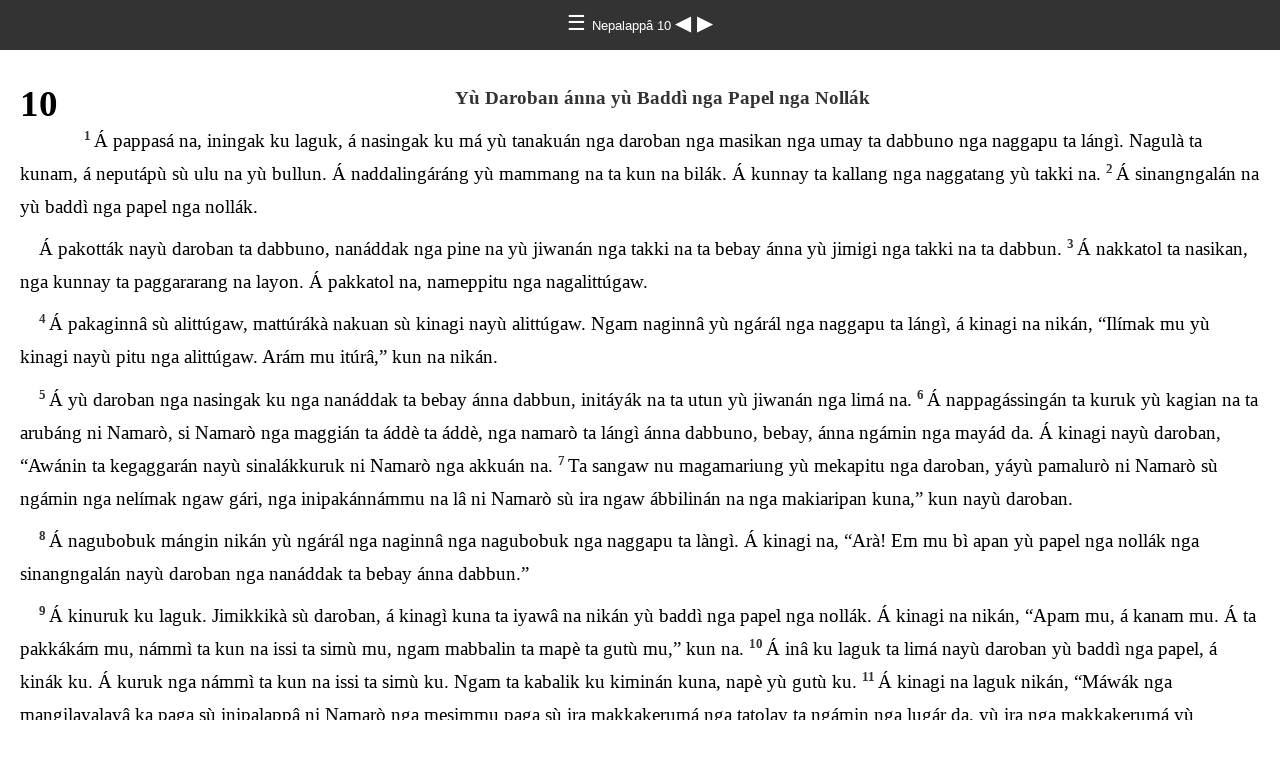

--- FILE ---
content_type: text/html
request_url: https://ebible.org/study/content/texts/att/RV10.html
body_size: 1471
content:
<!DOCTYPE html>
<html><head><meta charset='UTF-8' />
<meta name='viewport' content='width=device-width, initial-scale=1.0, user-scalable=no' />
<title>Yù bilin ni Namarò nga meyannung kâ Apu Kesu Kiristu: Yù bagu nga tarátu ni Namarò sù ira nga mangikatalà kâ Apu Kesu Kiristu Nepalappâ 10</title>
<link href='latin.css' rel='stylesheet' />
<link href='fallback.css' rel='stylesheet' />
</head><body dir='ltr' class='section-document'>
<div class='header'><div class='nav'>
<a class='home' href='index.html'> &#9776; </a><a class='location latin' href='RV.html'> Nepalappâ 10 </a>
<a class='prev' href='RV9.html'> &#9664; </a>
<a class='next' href='RV11.html'> &#9654; </a>
</div></div>
<div class='chapter section RV10 att RV latin' dir='ltr' data-id='RV10' data-nextid='RV11' data-previd='RV9' lang='att'> 

<div class='c'>10</div>
<div class='s'>Yù Daroban ánna yù Baddì nga Papel nga Nollák </div> 
<div class='p'>
<span class='v RV10_1' data-id='RV10_1'><span class='verse1 v-num v-1'>1&#160;</span>Á pappasá na, iningak ku laguk, á nasingak ku má yù tanakuán nga daroban nga masikan nga umay ta dabbuno nga naggapu ta lángì. Nagulà ta kunam, á neputápù sù ulu na yù bullun. Á naddalingáráng yù mammang na ta kun na bilák. Á kunnay ta kallang nga naggatang yù takki na. </span> 
<span class='v RV10_2' data-id='RV10_2'><span class='v-num v-2'>2&#160;</span>Á sinangngalán na yù baddì nga papel nga nollák.  </span></div>
<div class='p'>
<span class='v RV10_2' data-id='RV10_2'>Á pakották nayù daroban ta dabbuno, nanáddak nga pine na yù jiwanán nga takki na ta bebay ánna yù jimigi nga takki na ta dabbun. </span> 
<span class='v RV10_3' data-id='RV10_3'><span class='v-num v-3'>3&#160;</span>Á nakkatol ta nasikan, nga kunnay ta paggararang na layon. Á pakkatol na, nameppitu nga nagalittúgaw. </span>  </div>
<div class='p'>
<span class='v RV10_4' data-id='RV10_4'><span class='v-num v-4'>4&#160;</span>Á pakaginnâ sù alittúgaw, mattúrákà nakuan sù kinagi nayù alittúgaw. Ngam naginnâ yù ngárál nga naggapu ta lángì, á kinagi na nikán, “Ilímak mu yù kinagi nayù pitu nga alittúgaw. Arám mu itúrâ,” kun na nikán. </span>  </div>
<div class='p'>
<span class='v RV10_5' data-id='RV10_5'><span class='v-num v-5'>5&#160;</span>Á yù daroban nga nasingak ku nga nanáddak ta bebay ánna dabbun, initáyák na ta utun yù jiwanán nga limá na. </span> 
<span class='v RV10_6' data-id='RV10_6'><span class='v-num v-6'>6&#160;</span>Á nappagássingán ta kuruk yù kagian na ta arubáng ni Namarò, si Namarò nga maggián ta áddè ta áddè, nga namarò ta lángì ánna dabbuno, bebay, ánna ngámin nga mayád da. Á kinagi nayù daroban, “Awánin ta kegaggarán nayù sinalákkuruk ni Namarò nga akkuán na. </span> 
<span class='v RV10_7' data-id='RV10_7'><span class='v-num v-7'>7&#160;</span>Ta sangaw nu magamariung yù mekapitu nga daroban, yáyù pamalurò ni Namarò sù ngámin nga nelímak ngaw gári, nga inipakánnámmu na lâ ni Namarò sù ira ngaw ábbilinán na nga makiaripan kuna,” kun nayù daroban. </span>  </div>
<div class='p'>
<span class='v RV10_8' data-id='RV10_8'><span class='v-num v-8'>8&#160;</span>Á nagubobuk mángin nikán yù ngárál nga naginnâ nga nagubobuk nga naggapu ta làngì. Á kinagi na, “Arà! Em mu bì apan yù papel nga nollák nga sinangngalán nayù daroban nga nanáddak ta bebay ánna dabbun.” </span>  </div>
<div class='p'>
<span class='v RV10_9' data-id='RV10_9'><span class='v-num v-9'>9&#160;</span>Á kinuruk ku laguk. Jimikkikà sù daroban, á kinagì kuna ta iyawâ na nikán yù baddì nga papel nga nollák. Á kinagi na nikán, “Apam mu, á kanam mu. Á ta pakkákám mu, námmì ta kun na issi ta simù mu, ngam mabbalin ta mapè ta gutù mu,” kun na. </span> 
<span class='v RV10_10' data-id='RV10_10'><span class='v-num v-10'>10&#160;</span>Á inâ ku laguk ta limá nayù daroban yù baddì nga papel, á kinák ku. Á kuruk nga námmì ta kun na issi ta simù ku. Ngam ta kabalik ku kiminán kuna, napè yù gutù ku. </span> 
<span class='v RV10_11' data-id='RV10_11'><span class='v-num v-11'>11&#160;</span>Á kinagi na laguk nikán, “Máwák nga mangilayalayâ ka paga sù inipalappâ ni Namarò nga mesimmu paga sù ira makkakerumá nga tatolay ta ngámin nga lugár da, yù ira nga makkakerumá yù ággubobuk da ánna yù ira patul da.” </span>  </div></div>
<div class='footnotes'>

</div>
<div class='footer'><div class='nav'>
<a class='prev' href='RV9.html'>&#9664;</a>
<a class='home' href='index.html'>&#9776;</a>
<a class='next' href='RV11.html'>&#9654;</a>
</div></div>
</body></html>
